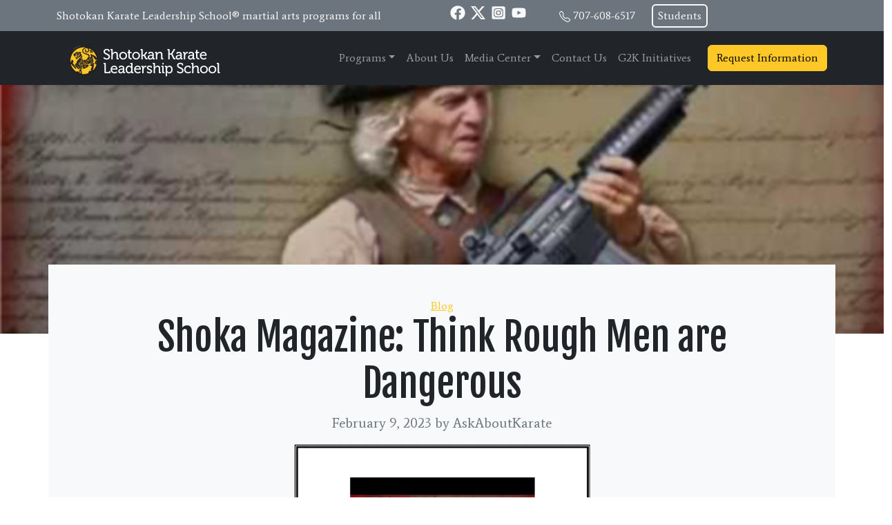

--- FILE ---
content_type: text/html; charset=UTF-8
request_url: https://askaboutkarate.com/shoka-magazine-think-rough-men-are-dangerous/
body_size: 20567
content:
<!doctype html>
<html lang="en-US">
  <head>
    <!-- Required meta tags -->
    <meta charset="UTF-8">
<script>
var gform;gform||(document.addEventListener("gform_main_scripts_loaded",function(){gform.scriptsLoaded=!0}),document.addEventListener("gform/theme/scripts_loaded",function(){gform.themeScriptsLoaded=!0}),window.addEventListener("DOMContentLoaded",function(){gform.domLoaded=!0}),gform={domLoaded:!1,scriptsLoaded:!1,themeScriptsLoaded:!1,isFormEditor:()=>"function"==typeof InitializeEditor,callIfLoaded:function(o){return!(!gform.domLoaded||!gform.scriptsLoaded||!gform.themeScriptsLoaded&&!gform.isFormEditor()||(gform.isFormEditor()&&console.warn("The use of gform.initializeOnLoaded() is deprecated in the form editor context and will be removed in Gravity Forms 3.1."),o(),0))},initializeOnLoaded:function(o){gform.callIfLoaded(o)||(document.addEventListener("gform_main_scripts_loaded",()=>{gform.scriptsLoaded=!0,gform.callIfLoaded(o)}),document.addEventListener("gform/theme/scripts_loaded",()=>{gform.themeScriptsLoaded=!0,gform.callIfLoaded(o)}),window.addEventListener("DOMContentLoaded",()=>{gform.domLoaded=!0,gform.callIfLoaded(o)}))},hooks:{action:{},filter:{}},addAction:function(o,r,e,t){gform.addHook("action",o,r,e,t)},addFilter:function(o,r,e,t){gform.addHook("filter",o,r,e,t)},doAction:function(o){gform.doHook("action",o,arguments)},applyFilters:function(o){return gform.doHook("filter",o,arguments)},removeAction:function(o,r){gform.removeHook("action",o,r)},removeFilter:function(o,r,e){gform.removeHook("filter",o,r,e)},addHook:function(o,r,e,t,n){null==gform.hooks[o][r]&&(gform.hooks[o][r]=[]);var d=gform.hooks[o][r];null==n&&(n=r+"_"+d.length),gform.hooks[o][r].push({tag:n,callable:e,priority:t=null==t?10:t})},doHook:function(r,o,e){var t;if(e=Array.prototype.slice.call(e,1),null!=gform.hooks[r][o]&&((o=gform.hooks[r][o]).sort(function(o,r){return o.priority-r.priority}),o.forEach(function(o){"function"!=typeof(t=o.callable)&&(t=window[t]),"action"==r?t.apply(null,e):e[0]=t.apply(null,e)})),"filter"==r)return e[0]},removeHook:function(o,r,t,n){var e;null!=gform.hooks[o][r]&&(e=(e=gform.hooks[o][r]).filter(function(o,r,e){return!!(null!=n&&n!=o.tag||null!=t&&t!=o.priority)}),gform.hooks[o][r]=e)}});
</script>

    <meta name="viewport" content="width=device-width, initial-scale=1">

    <!-- wp_head begin -->
    <meta name='robots' content='index, follow, max-image-preview:large, max-snippet:-1, max-video-preview:-1' />

            <script data-no-defer="1" data-ezscrex="false" data-cfasync="false" data-pagespeed-no-defer data-cookieconsent="ignore">
                var ctPublicFunctions = {"_ajax_nonce":"e5add63d3a","_rest_nonce":"23ff997d74","_ajax_url":"\/wp-admin\/admin-ajax.php","_rest_url":"https:\/\/askaboutkarate.com\/wp-json\/","data__cookies_type":"none","data__ajax_type":"rest","data__bot_detector_enabled":"1","data__frontend_data_log_enabled":1,"cookiePrefix":"","wprocket_detected":false,"host_url":"askaboutkarate.com","text__ee_click_to_select":"Click to select the whole data","text__ee_original_email":"The complete one is","text__ee_got_it":"Got it","text__ee_blocked":"Blocked","text__ee_cannot_connect":"Cannot connect","text__ee_cannot_decode":"Can not decode email. Unknown reason","text__ee_email_decoder":"CleanTalk email decoder","text__ee_wait_for_decoding":"The magic is on the way!","text__ee_decoding_process":"Please wait a few seconds while we decode the contact data."}
            </script>
        
            <script data-no-defer="1" data-ezscrex="false" data-cfasync="false" data-pagespeed-no-defer data-cookieconsent="ignore">
                var ctPublic = {"_ajax_nonce":"e5add63d3a","settings__forms__check_internal":"1","settings__forms__check_external":"0","settings__forms__force_protection":0,"settings__forms__search_test":"1","settings__forms__wc_add_to_cart":"0","settings__data__bot_detector_enabled":"1","settings__sfw__anti_crawler":0,"blog_home":"https:\/\/askaboutkarate.com\/","pixel__setting":"3","pixel__enabled":false,"pixel__url":null,"data__email_check_before_post":"1","data__email_check_exist_post":0,"data__cookies_type":"none","data__key_is_ok":true,"data__visible_fields_required":true,"wl_brandname":"Anti-Spam by CleanTalk","wl_brandname_short":"CleanTalk","ct_checkjs_key":1121014003,"emailEncoderPassKey":"7951e0275307ed675e35afb9432767fb","bot_detector_forms_excluded":"W10=","advancedCacheExists":false,"varnishCacheExists":false,"wc_ajax_add_to_cart":false,"theRealPerson":{"phrases":{"trpHeading":"The Real Person Badge!","trpContent1":"The commenter acts as a real person and verified as not a bot.","trpContent2":" Anti-Spam by CleanTalk","trpContentLearnMore":"Learn more"},"trpContentLink":"https:\/\/cleantalk.org\/help\/the-real-person?utm_id=&amp;utm_term=&amp;utm_source=admin_side&amp;utm_medium=trp_badge&amp;utm_content=trp_badge_link_click&amp;utm_campaign=apbct_links","imgPersonUrl":"https:\/\/askaboutkarate.com\/wp-content\/plugins\/cleantalk-spam-protect\/css\/images\/real_user.svg","imgShieldUrl":"https:\/\/askaboutkarate.com\/wp-content\/plugins\/cleantalk-spam-protect\/css\/images\/shield.svg"}}
            </script>
        
	<!-- This site is optimized with the Yoast SEO plugin v26.8 - https://yoast.com/product/yoast-seo-wordpress/ -->
	<title>Shoka Magazine: Think Rough Men are Dangerous</title>
	<link rel="canonical" href="https://askaboutkarate.com/shoka-magazine-think-rough-men-are-dangerous/" />
	<meta property="og:locale" content="en_US" />
	<meta property="og:type" content="article" />
	<meta property="og:title" content="Shoka Magazine: Think Rough Men are Dangerous" />
	<meta property="og:url" content="https://askaboutkarate.com/shoka-magazine-think-rough-men-are-dangerous/" />
	<meta property="og:site_name" content="Shotokan Karate Leadership School®" />
	<meta property="article:published_time" content="2023-02-09T13:00:48+00:00" />
	<meta property="og:image" content="https://askaboutkarate.com/wp-content/uploads/2023/02/If-you-think2.jpg" />
	<meta property="og:image:width" content="604" />
	<meta property="og:image:height" content="450" />
	<meta property="og:image:type" content="image/jpeg" />
	<meta name="author" content="AskAboutKarate" />
	<meta name="twitter:card" content="summary_large_image" />
	<meta name="twitter:label1" content="Written by" />
	<meta name="twitter:data1" content="AskAboutKarate" />
	<script type="application/ld+json" class="yoast-schema-graph">{"@context":"https://schema.org","@graph":[{"@type":"Article","@id":"https://askaboutkarate.com/shoka-magazine-think-rough-men-are-dangerous/#article","isPartOf":{"@id":"https://askaboutkarate.com/shoka-magazine-think-rough-men-are-dangerous/"},"author":{"name":"AskAboutKarate","@id":"https://askaboutkarate.com/#/schema/person/5ea905b9e8e07b39a7609bba702c00d4"},"headline":"Shoka Magazine: Think Rough Men are Dangerous","datePublished":"2023-02-09T13:00:48+00:00","mainEntityOfPage":{"@id":"https://askaboutkarate.com/shoka-magazine-think-rough-men-are-dangerous/"},"wordCount":7,"publisher":{"@id":"https://askaboutkarate.com/#organization"},"image":{"@id":"https://askaboutkarate.com/shoka-magazine-think-rough-men-are-dangerous/#primaryimage"},"thumbnailUrl":"https://askaboutkarate.com/wp-content/uploads/2023/02/If-you-think2.jpg","keywords":["karate","Leadership","martial arts","Shoka Magazine"],"articleSection":["Blog"],"inLanguage":"en-US"},{"@type":"WebPage","@id":"https://askaboutkarate.com/shoka-magazine-think-rough-men-are-dangerous/","url":"https://askaboutkarate.com/shoka-magazine-think-rough-men-are-dangerous/","name":"Shoka Magazine: Think Rough Men are Dangerous","isPartOf":{"@id":"https://askaboutkarate.com/#website"},"primaryImageOfPage":{"@id":"https://askaboutkarate.com/shoka-magazine-think-rough-men-are-dangerous/#primaryimage"},"image":{"@id":"https://askaboutkarate.com/shoka-magazine-think-rough-men-are-dangerous/#primaryimage"},"thumbnailUrl":"https://askaboutkarate.com/wp-content/uploads/2023/02/If-you-think2.jpg","datePublished":"2023-02-09T13:00:48+00:00","inLanguage":"en-US","potentialAction":[{"@type":"ReadAction","target":["https://askaboutkarate.com/shoka-magazine-think-rough-men-are-dangerous/"]}]},{"@type":"ImageObject","inLanguage":"en-US","@id":"https://askaboutkarate.com/shoka-magazine-think-rough-men-are-dangerous/#primaryimage","url":"https://askaboutkarate.com/wp-content/uploads/2023/02/If-you-think2.jpg","contentUrl":"https://askaboutkarate.com/wp-content/uploads/2023/02/If-you-think2.jpg","width":604,"height":450},{"@type":"WebSite","@id":"https://askaboutkarate.com/#website","url":"https://askaboutkarate.com/","name":"Shotokan Karate Leadership School®","description":"Offering a wide variety of martial arts programs for both teens and adults.","publisher":{"@id":"https://askaboutkarate.com/#organization"},"potentialAction":[{"@type":"SearchAction","target":{"@type":"EntryPoint","urlTemplate":"https://askaboutkarate.com/?s={search_term_string}"},"query-input":{"@type":"PropertyValueSpecification","valueRequired":true,"valueName":"search_term_string"}}],"inLanguage":"en-US"},{"@type":"Organization","@id":"https://askaboutkarate.com/#organization","name":"Shotokan Karate Leadership School®","url":"https://askaboutkarate.com/","logo":{"@type":"ImageObject","inLanguage":"en-US","@id":"https://askaboutkarate.com/#/schema/logo/image/","url":"https://askaboutkarate.com/wp-content/uploads/2020/07/Shotokan-Karate-Leadership-School-avatar.png","contentUrl":"https://askaboutkarate.com/wp-content/uploads/2020/07/Shotokan-Karate-Leadership-School-avatar.png","width":516,"height":516,"caption":"Shotokan Karate Leadership School®"},"image":{"@id":"https://askaboutkarate.com/#/schema/logo/image/"}},{"@type":"Person","@id":"https://askaboutkarate.com/#/schema/person/5ea905b9e8e07b39a7609bba702c00d4","name":"AskAboutKarate","image":{"@type":"ImageObject","inLanguage":"en-US","@id":"https://askaboutkarate.com/#/schema/person/image/","url":"https://secure.gravatar.com/avatar/aba90982bfbf0c1dd9c6b0d1684bf55e0857ec2c7e5d007806a60b47e0bc4603?s=96&d=mm&r=g","contentUrl":"https://secure.gravatar.com/avatar/aba90982bfbf0c1dd9c6b0d1684bf55e0857ec2c7e5d007806a60b47e0bc4603?s=96&d=mm&r=g","caption":"AskAboutKarate"}}]}</script>
	<!-- / Yoast SEO plugin. -->


<link rel='dns-prefetch' href='//fd.cleantalk.org' />
<style id='wp-img-auto-sizes-contain-inline-css'>
img:is([sizes=auto i],[sizes^="auto," i]){contain-intrinsic-size:3000px 1500px}
/*# sourceURL=wp-img-auto-sizes-contain-inline-css */
</style>
<style id='wp-block-library-inline-css'>
:root{--wp-block-synced-color:#7a00df;--wp-block-synced-color--rgb:122,0,223;--wp-bound-block-color:var(--wp-block-synced-color);--wp-editor-canvas-background:#ddd;--wp-admin-theme-color:#007cba;--wp-admin-theme-color--rgb:0,124,186;--wp-admin-theme-color-darker-10:#006ba1;--wp-admin-theme-color-darker-10--rgb:0,107,160.5;--wp-admin-theme-color-darker-20:#005a87;--wp-admin-theme-color-darker-20--rgb:0,90,135;--wp-admin-border-width-focus:2px}@media (min-resolution:192dpi){:root{--wp-admin-border-width-focus:1.5px}}.wp-element-button{cursor:pointer}:root .has-very-light-gray-background-color{background-color:#eee}:root .has-very-dark-gray-background-color{background-color:#313131}:root .has-very-light-gray-color{color:#eee}:root .has-very-dark-gray-color{color:#313131}:root .has-vivid-green-cyan-to-vivid-cyan-blue-gradient-background{background:linear-gradient(135deg,#00d084,#0693e3)}:root .has-purple-crush-gradient-background{background:linear-gradient(135deg,#34e2e4,#4721fb 50%,#ab1dfe)}:root .has-hazy-dawn-gradient-background{background:linear-gradient(135deg,#faaca8,#dad0ec)}:root .has-subdued-olive-gradient-background{background:linear-gradient(135deg,#fafae1,#67a671)}:root .has-atomic-cream-gradient-background{background:linear-gradient(135deg,#fdd79a,#004a59)}:root .has-nightshade-gradient-background{background:linear-gradient(135deg,#330968,#31cdcf)}:root .has-midnight-gradient-background{background:linear-gradient(135deg,#020381,#2874fc)}:root{--wp--preset--font-size--normal:16px;--wp--preset--font-size--huge:42px}.has-regular-font-size{font-size:1em}.has-larger-font-size{font-size:2.625em}.has-normal-font-size{font-size:var(--wp--preset--font-size--normal)}.has-huge-font-size{font-size:var(--wp--preset--font-size--huge)}.has-text-align-center{text-align:center}.has-text-align-left{text-align:left}.has-text-align-right{text-align:right}.has-fit-text{white-space:nowrap!important}#end-resizable-editor-section{display:none}.aligncenter{clear:both}.items-justified-left{justify-content:flex-start}.items-justified-center{justify-content:center}.items-justified-right{justify-content:flex-end}.items-justified-space-between{justify-content:space-between}.screen-reader-text{border:0;clip-path:inset(50%);height:1px;margin:-1px;overflow:hidden;padding:0;position:absolute;width:1px;word-wrap:normal!important}.screen-reader-text:focus{background-color:#ddd;clip-path:none;color:#444;display:block;font-size:1em;height:auto;left:5px;line-height:normal;padding:15px 23px 14px;text-decoration:none;top:5px;width:auto;z-index:100000}html :where(.has-border-color){border-style:solid}html :where([style*=border-top-color]){border-top-style:solid}html :where([style*=border-right-color]){border-right-style:solid}html :where([style*=border-bottom-color]){border-bottom-style:solid}html :where([style*=border-left-color]){border-left-style:solid}html :where([style*=border-width]){border-style:solid}html :where([style*=border-top-width]){border-top-style:solid}html :where([style*=border-right-width]){border-right-style:solid}html :where([style*=border-bottom-width]){border-bottom-style:solid}html :where([style*=border-left-width]){border-left-style:solid}html :where(img[class*=wp-image-]){height:auto;max-width:100%}:where(figure){margin:0 0 1em}html :where(.is-position-sticky){--wp-admin--admin-bar--position-offset:var(--wp-admin--admin-bar--height,0px)}@media screen and (max-width:600px){html :where(.is-position-sticky){--wp-admin--admin-bar--position-offset:0px}}

/*# sourceURL=wp-block-library-inline-css */
</style><style id='global-styles-inline-css'>
:root{--wp--preset--aspect-ratio--square: 1;--wp--preset--aspect-ratio--4-3: 4/3;--wp--preset--aspect-ratio--3-4: 3/4;--wp--preset--aspect-ratio--3-2: 3/2;--wp--preset--aspect-ratio--2-3: 2/3;--wp--preset--aspect-ratio--16-9: 16/9;--wp--preset--aspect-ratio--9-16: 9/16;--wp--preset--color--black: #000000;--wp--preset--color--cyan-bluish-gray: #abb8c3;--wp--preset--color--white: #ffffff;--wp--preset--color--pale-pink: #f78da7;--wp--preset--color--vivid-red: #cf2e2e;--wp--preset--color--luminous-vivid-orange: #ff6900;--wp--preset--color--luminous-vivid-amber: #fcb900;--wp--preset--color--light-green-cyan: #7bdcb5;--wp--preset--color--vivid-green-cyan: #00d084;--wp--preset--color--pale-cyan-blue: #8ed1fc;--wp--preset--color--vivid-cyan-blue: #0693e3;--wp--preset--color--vivid-purple: #9b51e0;--wp--preset--gradient--vivid-cyan-blue-to-vivid-purple: linear-gradient(135deg,rgb(6,147,227) 0%,rgb(155,81,224) 100%);--wp--preset--gradient--light-green-cyan-to-vivid-green-cyan: linear-gradient(135deg,rgb(122,220,180) 0%,rgb(0,208,130) 100%);--wp--preset--gradient--luminous-vivid-amber-to-luminous-vivid-orange: linear-gradient(135deg,rgb(252,185,0) 0%,rgb(255,105,0) 100%);--wp--preset--gradient--luminous-vivid-orange-to-vivid-red: linear-gradient(135deg,rgb(255,105,0) 0%,rgb(207,46,46) 100%);--wp--preset--gradient--very-light-gray-to-cyan-bluish-gray: linear-gradient(135deg,rgb(238,238,238) 0%,rgb(169,184,195) 100%);--wp--preset--gradient--cool-to-warm-spectrum: linear-gradient(135deg,rgb(74,234,220) 0%,rgb(151,120,209) 20%,rgb(207,42,186) 40%,rgb(238,44,130) 60%,rgb(251,105,98) 80%,rgb(254,248,76) 100%);--wp--preset--gradient--blush-light-purple: linear-gradient(135deg,rgb(255,206,236) 0%,rgb(152,150,240) 100%);--wp--preset--gradient--blush-bordeaux: linear-gradient(135deg,rgb(254,205,165) 0%,rgb(254,45,45) 50%,rgb(107,0,62) 100%);--wp--preset--gradient--luminous-dusk: linear-gradient(135deg,rgb(255,203,112) 0%,rgb(199,81,192) 50%,rgb(65,88,208) 100%);--wp--preset--gradient--pale-ocean: linear-gradient(135deg,rgb(255,245,203) 0%,rgb(182,227,212) 50%,rgb(51,167,181) 100%);--wp--preset--gradient--electric-grass: linear-gradient(135deg,rgb(202,248,128) 0%,rgb(113,206,126) 100%);--wp--preset--gradient--midnight: linear-gradient(135deg,rgb(2,3,129) 0%,rgb(40,116,252) 100%);--wp--preset--font-size--small: 13px;--wp--preset--font-size--medium: 20px;--wp--preset--font-size--large: 36px;--wp--preset--font-size--x-large: 42px;--wp--preset--spacing--20: 0.44rem;--wp--preset--spacing--30: 0.67rem;--wp--preset--spacing--40: 1rem;--wp--preset--spacing--50: 1.5rem;--wp--preset--spacing--60: 2.25rem;--wp--preset--spacing--70: 3.38rem;--wp--preset--spacing--80: 5.06rem;--wp--preset--shadow--natural: 6px 6px 9px rgba(0, 0, 0, 0.2);--wp--preset--shadow--deep: 12px 12px 50px rgba(0, 0, 0, 0.4);--wp--preset--shadow--sharp: 6px 6px 0px rgba(0, 0, 0, 0.2);--wp--preset--shadow--outlined: 6px 6px 0px -3px rgb(255, 255, 255), 6px 6px rgb(0, 0, 0);--wp--preset--shadow--crisp: 6px 6px 0px rgb(0, 0, 0);}:where(.is-layout-flex){gap: 0.5em;}:where(.is-layout-grid){gap: 0.5em;}body .is-layout-flex{display: flex;}.is-layout-flex{flex-wrap: wrap;align-items: center;}.is-layout-flex > :is(*, div){margin: 0;}body .is-layout-grid{display: grid;}.is-layout-grid > :is(*, div){margin: 0;}:where(.wp-block-columns.is-layout-flex){gap: 2em;}:where(.wp-block-columns.is-layout-grid){gap: 2em;}:where(.wp-block-post-template.is-layout-flex){gap: 1.25em;}:where(.wp-block-post-template.is-layout-grid){gap: 1.25em;}.has-black-color{color: var(--wp--preset--color--black) !important;}.has-cyan-bluish-gray-color{color: var(--wp--preset--color--cyan-bluish-gray) !important;}.has-white-color{color: var(--wp--preset--color--white) !important;}.has-pale-pink-color{color: var(--wp--preset--color--pale-pink) !important;}.has-vivid-red-color{color: var(--wp--preset--color--vivid-red) !important;}.has-luminous-vivid-orange-color{color: var(--wp--preset--color--luminous-vivid-orange) !important;}.has-luminous-vivid-amber-color{color: var(--wp--preset--color--luminous-vivid-amber) !important;}.has-light-green-cyan-color{color: var(--wp--preset--color--light-green-cyan) !important;}.has-vivid-green-cyan-color{color: var(--wp--preset--color--vivid-green-cyan) !important;}.has-pale-cyan-blue-color{color: var(--wp--preset--color--pale-cyan-blue) !important;}.has-vivid-cyan-blue-color{color: var(--wp--preset--color--vivid-cyan-blue) !important;}.has-vivid-purple-color{color: var(--wp--preset--color--vivid-purple) !important;}.has-black-background-color{background-color: var(--wp--preset--color--black) !important;}.has-cyan-bluish-gray-background-color{background-color: var(--wp--preset--color--cyan-bluish-gray) !important;}.has-white-background-color{background-color: var(--wp--preset--color--white) !important;}.has-pale-pink-background-color{background-color: var(--wp--preset--color--pale-pink) !important;}.has-vivid-red-background-color{background-color: var(--wp--preset--color--vivid-red) !important;}.has-luminous-vivid-orange-background-color{background-color: var(--wp--preset--color--luminous-vivid-orange) !important;}.has-luminous-vivid-amber-background-color{background-color: var(--wp--preset--color--luminous-vivid-amber) !important;}.has-light-green-cyan-background-color{background-color: var(--wp--preset--color--light-green-cyan) !important;}.has-vivid-green-cyan-background-color{background-color: var(--wp--preset--color--vivid-green-cyan) !important;}.has-pale-cyan-blue-background-color{background-color: var(--wp--preset--color--pale-cyan-blue) !important;}.has-vivid-cyan-blue-background-color{background-color: var(--wp--preset--color--vivid-cyan-blue) !important;}.has-vivid-purple-background-color{background-color: var(--wp--preset--color--vivid-purple) !important;}.has-black-border-color{border-color: var(--wp--preset--color--black) !important;}.has-cyan-bluish-gray-border-color{border-color: var(--wp--preset--color--cyan-bluish-gray) !important;}.has-white-border-color{border-color: var(--wp--preset--color--white) !important;}.has-pale-pink-border-color{border-color: var(--wp--preset--color--pale-pink) !important;}.has-vivid-red-border-color{border-color: var(--wp--preset--color--vivid-red) !important;}.has-luminous-vivid-orange-border-color{border-color: var(--wp--preset--color--luminous-vivid-orange) !important;}.has-luminous-vivid-amber-border-color{border-color: var(--wp--preset--color--luminous-vivid-amber) !important;}.has-light-green-cyan-border-color{border-color: var(--wp--preset--color--light-green-cyan) !important;}.has-vivid-green-cyan-border-color{border-color: var(--wp--preset--color--vivid-green-cyan) !important;}.has-pale-cyan-blue-border-color{border-color: var(--wp--preset--color--pale-cyan-blue) !important;}.has-vivid-cyan-blue-border-color{border-color: var(--wp--preset--color--vivid-cyan-blue) !important;}.has-vivid-purple-border-color{border-color: var(--wp--preset--color--vivid-purple) !important;}.has-vivid-cyan-blue-to-vivid-purple-gradient-background{background: var(--wp--preset--gradient--vivid-cyan-blue-to-vivid-purple) !important;}.has-light-green-cyan-to-vivid-green-cyan-gradient-background{background: var(--wp--preset--gradient--light-green-cyan-to-vivid-green-cyan) !important;}.has-luminous-vivid-amber-to-luminous-vivid-orange-gradient-background{background: var(--wp--preset--gradient--luminous-vivid-amber-to-luminous-vivid-orange) !important;}.has-luminous-vivid-orange-to-vivid-red-gradient-background{background: var(--wp--preset--gradient--luminous-vivid-orange-to-vivid-red) !important;}.has-very-light-gray-to-cyan-bluish-gray-gradient-background{background: var(--wp--preset--gradient--very-light-gray-to-cyan-bluish-gray) !important;}.has-cool-to-warm-spectrum-gradient-background{background: var(--wp--preset--gradient--cool-to-warm-spectrum) !important;}.has-blush-light-purple-gradient-background{background: var(--wp--preset--gradient--blush-light-purple) !important;}.has-blush-bordeaux-gradient-background{background: var(--wp--preset--gradient--blush-bordeaux) !important;}.has-luminous-dusk-gradient-background{background: var(--wp--preset--gradient--luminous-dusk) !important;}.has-pale-ocean-gradient-background{background: var(--wp--preset--gradient--pale-ocean) !important;}.has-electric-grass-gradient-background{background: var(--wp--preset--gradient--electric-grass) !important;}.has-midnight-gradient-background{background: var(--wp--preset--gradient--midnight) !important;}.has-small-font-size{font-size: var(--wp--preset--font-size--small) !important;}.has-medium-font-size{font-size: var(--wp--preset--font-size--medium) !important;}.has-large-font-size{font-size: var(--wp--preset--font-size--large) !important;}.has-x-large-font-size{font-size: var(--wp--preset--font-size--x-large) !important;}
/*# sourceURL=global-styles-inline-css */
</style>

<style id='classic-theme-styles-inline-css'>
/*! This file is auto-generated */
.wp-block-button__link{color:#fff;background-color:#32373c;border-radius:9999px;box-shadow:none;text-decoration:none;padding:calc(.667em + 2px) calc(1.333em + 2px);font-size:1.125em}.wp-block-file__button{background:#32373c;color:#fff;text-decoration:none}
/*# sourceURL=/wp-includes/css/classic-themes.min.css */
</style>
<link rel='stylesheet' id='cleantalk-public-css-css' href='https://askaboutkarate.com/wp-content/plugins/cleantalk-spam-protect/css/cleantalk-public.min.css?ver=6.71.1_1769441262' media='all' />
<link rel='stylesheet' id='cleantalk-email-decoder-css-css' href='https://askaboutkarate.com/wp-content/plugins/cleantalk-spam-protect/css/cleantalk-email-decoder.min.css?ver=6.71.1_1769441262' media='all' />
<link rel='stylesheet' id='cleantalk-trp-css-css' href='https://askaboutkarate.com/wp-content/plugins/cleantalk-spam-protect/css/cleantalk-trp.min.css?ver=6.71.1_1769441262' media='all' />
<link rel='stylesheet' id='config-style-css' href='https://askaboutkarate.com/wp-content/plugins/rev-site-configuration/config-style.css?ver=6.9' media='all' />
<link rel='stylesheet' id='sgpc-style-css' href='https://askaboutkarate.com/wp-content/plugins/sg-podcast/css/player-style.css?ver=6.9' media='all' />
<link rel='stylesheet' id='picostrap-styles-css' href='https://askaboutkarate.com/wp-content/themes/picostrap5-child-base/css-output/bundle.css?ver=515' media='all' />
<script src="https://askaboutkarate.com/wp-content/plugins/cleantalk-spam-protect/js/apbct-public-bundle_int-protection.min.js?ver=6.71.1_1769441262" id="apbct-public-bundle_int-protection.min-js-js"></script>
<script src="https://fd.cleantalk.org/ct-bot-detector-wrapper.js?ver=6.71.1" id="ct_bot_detector-js" defer data-wp-strategy="defer"></script>
<script src="https://askaboutkarate.com/wp-includes/js/jquery/jquery.min.js?ver=3.7.1" id="jquery-core-js"></script>
<script src="https://askaboutkarate.com/wp-includes/js/jquery/jquery-migrate.min.js?ver=3.4.1" id="jquery-migrate-js"></script>
<script src="https://askaboutkarate.com/wp-content/plugins/sg-podcast/js/plyr.js?ver=20120206" id="sgpc-js-js"></script>
<link rel="preconnect" href="https://fonts.googleapis.com">
<link rel="preconnect" href="https://fonts.gstatic.com" crossorigin>
<link href="https://fonts.googleapis.com/css2?family=Average:wght@400&family=Fjalla+One:wght@400&display=swap" rel="stylesheet">
 <!-- Google tag (gtag.js) -->
<script async src="https://www.googletagmanager.com/gtag/js?id=G-MD8CMZ3PW0"></script>
<script>
  window.dataLayer = window.dataLayer || [];
  function gtag(){ dataLayer.push(arguments); }
  gtag('js', new Date());

  // existing tag
  gtag('config', 'G-MD8CMZ3PW0');
  // new tag from LS team
  gtag('config', 'G-XRQL3F5P6Z');
</script><link rel="icon" href="https://askaboutkarate.com/wp-content/uploads/2020/07/cropped-Shotokan-Karate-Leadership-School-avatar-32x32.png" sizes="32x32" />
<link rel="icon" href="https://askaboutkarate.com/wp-content/uploads/2020/07/cropped-Shotokan-Karate-Leadership-School-avatar-192x192.png" sizes="192x192" />
<link rel="apple-touch-icon" href="https://askaboutkarate.com/wp-content/uploads/2020/07/cropped-Shotokan-Karate-Leadership-School-avatar-180x180.png" />
<meta name="msapplication-TileImage" content="https://askaboutkarate.com/wp-content/uploads/2020/07/cropped-Shotokan-Karate-Leadership-School-avatar-270x270.png" />
    <!-- wp_head end -->
  <link rel='stylesheet' id='lc-aos-css' href='https://askaboutkarate.com/wp-content/plugins/livecanvas/modules/optin-extra-assets/aos.css?ver=6.9' media='all' />
</head>
  <body class="wp-singular post-template-default single single-post postid-6603 single-format-standard wp-custom-logo wp-embed-responsive wp-theme-picostrap5 wp-child-theme-picostrap5-child-base lc-custom-header lc-custom-footer" >

      
    
    


<header id='lc-header'>
<div class="d-md-none">
	<div class="container-fluid">
		<div class="row no-gutters">
			<div class="col px-0">
				<div class="lc-block d-grid">
					<a class="btn btn-primary rounded-0" href="tel:+17076086517" role="button"> <svg xmlns="http://www.w3.org/2000/svg" width="1em" height="1em" fill="currentColor" viewBox="0 0 16 16">
							<path fill-rule="evenodd" d="M1.885.511a1.745 1.745 0 0 1 2.61.163L6.29 2.98c.329.423.445.974.315 1.494l-.547 2.19a.678.678 0 0 0 .178.643l2.457 2.457a.678.678 0 0 0 .644.178l2.189-.547a1.745 1.745 0 0 1 1.494.315l2.306 1.794c.829.645.905 1.87.163 2.611l-1.034 1.034c-.74.74-1.846 1.065-2.877.702a18.634 18.634 0 0 1-7.01-4.42 18.634 18.634 0 0 1-4.42-7.009c-.362-1.03-.037-2.137.703-2.877L1.885.511z"></path>
						</svg> Call</a>
				</div>
			</div>
			<div class="col px-0">
				<div class="lc-block d-grid border-start border-end"><a class="btn btn-primary rounded-0" href="#" role="button" data-bs-toggle="modal" data-bs-target="#Modal-nav"> <svg xmlns="http://www.w3.org/2000/svg" width="1em" height="1em" fill="currentColor" viewBox="0 0 16 16" style="">
							<path d="M14 0H2a2 2 0 0 0-2 2v12a2 2 0 0 0 2 2h12a2 2 0 0 0 2-2V2a2 2 0 0 0-2-2zM1 3.857C1 3.384 1.448 3 2 3h12c.552 0 1 .384 1 .857v10.286c0 .473-.448.857-1 .857H2c-.552 0-1-.384-1-.857V3.857z"></path>
							<path d="M6.5 7a1 1 0 1 0 0-2 1 1 0 0 0 0 2zm3 0a1 1 0 1 0 0-2 1 1 0 0 0 0 2zm3 0a1 1 0 1 0 0-2 1 1 0 0 0 0 2zm-9 3a1 1 0 1 0 0-2 1 1 0 0 0 0 2zm3 0a1 1 0 1 0 0-2 1 1 0 0 0 0 2zm3 0a1 1 0 1 0 0-2 1 1 0 0 0 0 2zm3 0a1 1 0 1 0 0-2 1 1 0 0 0 0 2zm-9 3a1 1 0 1 0 0-2 1 1 0 0 0 0 2zm3 0a1 1 0 1 0 0-2 1 1 0 0 0 0 2zm3 0a1 1 0 1 0 0-2 1 1 0 0 0 0 2z"></path>
						</svg> Schedule</a></div>
			</div>
			<div class="col px-0">
				<div class="lc-block d-grid"><a class="btn btn-primary rounded-0" href="#" role="button" data-bs-toggle="modal" data-bs-target="#Modal-nav"><svg xmlns="http://www.w3.org/2000/svg" width="1em" height="1em" fill="currentColor" viewBox="0 0 16 16" style="">
							<path d="M0 4a2 2 0 0 1 2-2h12a2 2 0 0 1 2 2v8a2 2 0 0 1-2 2H2a2 2 0 0 1-2-2V4Zm2-1a1 1 0 0 0-1 1v.217l7 4.2 7-4.2V4a1 1 0 0 0-1-1H2Zm13 2.383-4.708 2.825L15 11.105V5.383Zm-.034 6.876-5.64-3.471L8 9.583l-1.326-.795-5.64 3.47A1 1 0 0 0 2 13h12a1 1 0 0 0 .966-.741ZM1 11.105l4.708-2.897L1 5.383v5.722Z"></path>
						</svg> Contact</a></div>
			</div>
		</div>
	</div>
</div>
<div class="text-light bg-secondary ">
	<div class="container">
		<div class="row">
			<div class="col-md-6 d-flex align-items-center">
				<div class="lc-block d-md-block d-none">
					<div  class="live-shortcode">Shotokan Karate Leadership School® martial arts programs for all</div>
				</div>
			</div>
			<div class="col-md-6 d-flex align-items-center">
				<div class="lc-block me-5 pt-1">
					<div  class="live-shortcode"><ul class="socialst list-inline"><li class="list-inline-item"><a href="https://www.facebook.com/Shotokan-Karate-Leadership-School-111652025532614/" class="btn-facebook text-light smaller" title="Friend me on Facebook" rel="noopener noreferrer" target="_blank"><svg xmlns="http://www.w3.org/2000/svg" viewBox="0 0 512 512" width="2em" height="2em" lc-helper="svg-icon" fill="currentColor">
            <path d="M504 256C504 119 393 8 256 8S8 119 8 256c0 123.78 90.69 226.38 209.25 245V327.69h-63V256h63v-54.64c0-62.15 37-96.48 93.67-96.48 27.14 0 55.52 4.84 55.52 4.84v61h-31.28c-30.8 0-40.41 19.12-40.41 38.73V256h68.78l-11 71.69h-57.78V501C413.31 482.38 504 379.78 504 256z"></path>
        </svg></a></li><li class="list-inline-item"><a href="https://twitter.com/SK_Leadership" class="btn-twitter text-light smaller" title="Follow me on X/Twitter" rel="noopener noreferrer" target="_blank"><svg xmlns="http://www.w3.org/2000/svg" width="2em" height="2em" fill="currentColor" viewBox="0 0 16 16" lc-helper="svg-icon">
    <path d="M12.6.75h2.454l-5.36 6.142L16 15.25h-4.937l-3.867-5.07-4.425 5.07H.316l5.733-6.57L0 .75h5.063l3.495 4.633L12.601.75Zm-.86 13.028h1.36L4.323 2.145H2.865l8.875 11.633Z"></path>
    </svg></a></li><li class="list-inline-item"><a href="https://www.instagram.com/shotokankarateleadershipschool/" class="btn-instagram text-light smaller" title="Follow me on Instagram" rel="noopener noreferrer" target="_blank"><svg xmlns="http://www.w3.org/2000/svg" viewBox="0 0 448 512" width="2em" height="2em" lc-helper="svg-icon" fill="currentColor">
            <path d="M224,202.66A53.34,53.34,0,1,0,277.36,256,53.38,53.38,0,0,0,224,202.66Zm124.71-41a54,54,0,0,0-30.41-30.41c-21-8.29-71-6.43-94.3-6.43s-73.25-1.93-94.31,6.43a54,54,0,0,0-30.41,30.41c-8.28,21-6.43,71.05-6.43,94.33S91,329.26,99.32,350.33a54,54,0,0,0,30.41,30.41c21,8.29,71,6.43,94.31,6.43s73.24,1.93,94.3-6.43a54,54,0,0,0,30.41-30.41c8.35-21,6.43-71.05,6.43-94.33S357.1,182.74,348.75,161.67ZM224,338a82,82,0,1,1,82-82A81.9,81.9,0,0,1,224,338Zm85.38-148.3a19.14,19.14,0,1,1,19.13-19.14A19.1,19.1,0,0,1,309.42,189.74ZM400,32H48A48,48,0,0,0,0,80V432a48,48,0,0,0,48,48H400a48,48,0,0,0,48-48V80A48,48,0,0,0,400,32ZM382.88,322c-1.29,25.63-7.14,48.34-25.85,67s-41.4,24.63-67,25.85c-26.41,1.49-105.59,1.49-132,0-25.63-1.29-48.26-7.15-67-25.85s-24.63-41.42-25.85-67c-1.49-26.42-1.49-105.61,0-132,1.29-25.63,7.07-48.34,25.85-67s41.47-24.56,67-25.78c26.41-1.49,105.59-1.49,132,0,25.63,1.29,48.33,7.15,67,25.85s24.63,41.42,25.85,67.05C384.37,216.44,384.37,295.56,382.88,322Z"></path>
        </svg></a></li><li class="list-inline-item"><a href="https://www.youtube.com/channel/UCtWH6KQN6n1LqC_wNJwG7bg" class="btn-youtube text-light smaller" title="Subscribe to me on YouTube" rel="noopener noreferrer" target="_blank"><svg xmlns="http://www.w3.org/2000/svg" viewBox="0 0 576 512" width="2em" height="2em" lc-helper="svg-icon" fill="currentColor">
            <path d="M549.655 124.083c-6.281-23.65-24.787-42.276-48.284-48.597C458.781 64 288 64 288 64S117.22 64 74.629 75.486c-23.497 6.322-42.003 24.947-48.284 48.597-11.412 42.867-11.412 132.305-11.412 132.305s0 89.438 11.412 132.305c6.281 23.65 24.787 41.5 48.284 47.821C117.22 448 288 448 288 448s170.78 0 213.371-11.486c23.497-6.321 42.003-24.171 48.284-47.821 11.412-42.867 11.412-132.305 11.412-132.305s0-89.438-11.412-132.305zm-317.51 213.508V175.185l142.739 81.205-142.739 81.201z"></path>
        </svg></a></li></ul></div>
				</div>
				<div class="lc-block d-none d-md-block me-4">
					<div  class="live-shortcode"><svg width="1em" height="1em" viewBox="0 0 16 16" fill="currentColor" xmlns="http://www.w3.org/2000/svg">
							<path fill-rule="evenodd" d="M3.654 1.328a.678.678 0 0 0-1.015-.063L1.605 2.3c-.483.484-.661 1.169-.45 1.77a17.568 17.568 0 0 0 4.168 6.608 17.569 17.569 0 0 0 6.608 4.168c.601.211 1.286.033 1.77-.45l1.034-1.034a.678.678 0 0 0-.063-1.015l-2.307-1.794a.678.678 0 0 0-.58-.122l-2.19.547a1.745 1.745 0 0 1-1.657-.459L5.482 8.062a1.745 1.745 0 0 1-.46-1.657l.548-2.19a.678.678 0 0 0-.122-.58L3.654 1.328zM1.884.511a1.745 1.745 0 0 1 2.612.163L6.29 2.98c.329.423.445.974.315 1.494l-.547 2.19a.678.678 0 0 0 .178.643l2.457 2.457a.678.678 0 0 0 .644.178l2.189-.547a1.745 1.745 0 0 1 1.494.315l2.306 1.794c.829.645.905 1.87.163 2.611l-1.034 1.034c-.74.74-1.846 1.065-2.877.702a18.634 18.634 0 0 1-7.01-4.42 18.634 18.634 0 0 1-4.42-7.009c-.362-1.03-.037-2.137.703-2.877L1.885.511z"></path>
						</svg> <a class="text-light text-decoration-none" href="tel:+17076086517">707-608-6517</a></div>
				</div>
				<div class="lc-block me-5">
					<a class="btn btn-outline-light" href="/category/students/" role="button" style="border-width:2px; padding:3px 7px;">Students</a>
				</div>
			</div>
		</div>
	</div>
</div>
<div>
	<nav class="navbar navbar-expand-lg navbar-dark bg-dark">
		<div class="container">
			<a class="navbar-brand d-flex align-items-center" href="https://askaboutkarate.com/">
				<div  class="live-shortcode me-auto"><a href="https://askaboutkarate.com/" class="custom-logo-link" rel="home"><img width="225" height="52" src="https://askaboutkarate.com/wp-content/uploads/2020/07/Shotokan-Karate-Leadership-School-logo-sm.png" class="custom-logo" alt="Shotokan Karate Leadership School logo" decoding="async" /></a></div>
			</a>
			<button class="navbar-toggler" type="button" data-bs-toggle="collapse" data-bs-target="#myNavbar1" aria-controls="myNavbar1" aria-expanded="false" aria-label="Toggle navigation">
				<span class="navbar-toggler-icon"></span>
			</button>
			<div class="collapse navbar-collapse" id="myNavbar1">
				<div  class="live-shortcode ms-auto"> <!--  lc_nav_menu --> <ul id="menu-main-menu" class="navbar-nav"><li  class="menu-item menu-item-type-custom menu-item-object-custom menu-item-has-children dropdown nav-item nav-item-2580"><a href="#" class="nav-link  dropdown-toggle" data-bs-toggle="dropdown" data-bs-auto-close="outside" aria-haspopup="true" aria-expanded="false">Programs</a>
<ul class="dropdown-menu  depth_0">
	<li  class="menu-item menu-item-type-post_type menu-item-object-page nav-item nav-item-6387"><a href="https://askaboutkarate.com/karate-for-kids/" class="dropdown-item ">Karate For Kids</a></li>
	<li  class="menu-item menu-item-type-post_type menu-item-object-page nav-item nav-item-6386"><a href="https://askaboutkarate.com/adult-martial-arts/" class="dropdown-item ">Adult Martial Arts</a></li>
	<li  class="menu-item menu-item-type-post_type menu-item-object-page nav-item nav-item-6388"><a href="https://askaboutkarate.com/leadership-training/" class="dropdown-item ">Leadership Training</a></li>
</ul>
</li>
<li  class="menu-item menu-item-type-post_type menu-item-object-page nav-item nav-item-6405"><a href="https://askaboutkarate.com/about-us/" class="nav-link ">About Us</a></li>
<li  class="menu-item menu-item-type-custom menu-item-object-custom menu-item-has-children dropdown nav-item nav-item-6437"><a href="#" class="nav-link  dropdown-toggle" data-bs-toggle="dropdown" data-bs-auto-close="outside" aria-haspopup="true" aria-expanded="false">Media Center</a>
<ul class="dropdown-menu  depth_0">
	<li  class="menu-item menu-item-type-post_type menu-item-object-page nav-item nav-item-6480"><a href="https://askaboutkarate.com/gallery/" class="dropdown-item ">Gallery</a></li>
	<li  class="menu-item menu-item-type-custom menu-item-object-custom nav-item nav-item-4351"><a href="/podcasts/" class="dropdown-item ">Podcasts</a></li>
	<li  class="menu-item menu-item-type-taxonomy menu-item-object-category current-post-ancestor current-menu-parent current-post-parent nav-item nav-item-6438"><a href="https://askaboutkarate.com/blog/" class="dropdown-item active">Blog</a></li>
</ul>
</li>
<li  class="menu-item menu-item-type-post_type menu-item-object-page nav-item nav-item-6479"><a href="https://askaboutkarate.com/contact-us/" class="nav-link ">Contact Us</a></li>
<li  class="menu-item menu-item-type-post_type menu-item-object-page nav-item nav-item-7723"><a href="https://askaboutkarate.com/m360/" class="nav-link ">G2K Initiatives</a></li>
</ul> <!-- /lc_nav_menu --> </div>
			</div>
			<div class="lc-block"><!-- Button trigger modal -->
				<button type="button" class="btn ms-3 d-none d-md-block btn-primary" data-bs-toggle="modal" data-bs-target="#Modal-nav">
					Request Information
				</button>

				<!-- Modal -->
				<div class="modal fade" id="Modal-nav" tabindex="-1" aria-labelledby="Modal-navLabel" aria-hidden="true">
					<div class="modal-dialog">
						<div class="modal-content bg-dark text-primary">
							<div class="modal-header bg-primary">
								<h5 class="modal-title text-dark" id="Modal-navLabel">Get Started Today!</h5>
								<button type="button" class="btn-close" data-bs-dismiss="modal" aria-label="Close"></button>
							</div>
							<div class="modal-body lc-block">
								<div  class="live-shortcode">
									<h2 class="fw-bolder display-4"><span class="smaller">Online Special</span><br>2 Weeks FREE Plus Uniform</h2>
								</div>
								<div  class="live-shortcode">
                <div class='gf_browser_chrome gform_wrapper gform_legacy_markup_wrapper gform-theme--no-framework ctaformb_wrapper' data-form-theme='legacy' data-form-index='0' id='gform_wrapper_19' ><div id='gf_19' class='gform_anchor' tabindex='-1'></div>
                        <div class='gform_heading'>
                            <p class='gform_description'></p>
                        </div><form method='post' enctype='multipart/form-data' target='gform_ajax_frame_19' id='gform_19' class='ctaformb' action='/shoka-magazine-think-rough-men-are-dangerous/#gf_19' data-formid='19' novalidate>
                        <div class='gform-body gform_body'><ul id='gform_fields_19' class='gform_fields top_label form_sublabel_below description_below validation_below'><li id="field_19_16" class="gfield gfield--type-honeypot gform_validation_container field_sublabel_below gfield--has-description field_description_below field_validation_below gfield_visibility_visible"  ><label class='gfield_label gform-field-label' for='input_19_16'>URL</label><div class='ginput_container'><input name='input_16' id='input_19_16' type='text' value='' autocomplete='new-password'/></div><div class='gfield_description' id='gfield_description_19_16'>This field is for validation purposes and should be left unchanged.</div></li><li id="field_19_7" class="gfield gfield--type-text gfield--input-type-text gfield_contains_required field_sublabel_below gfield--no-description field_description_below hidden_label field_validation_below gfield_visibility_visible"  ><label class='gfield_label gform-field-label' for='input_19_7'>First Name<span class="gfield_required"><span class="gfield_required gfield_required_asterisk">*</span></span></label><div class='ginput_container ginput_container_text'><input name='input_7' id='input_19_7' type='text' value='' class='large'    placeholder='First Name *' aria-required="true" aria-invalid="false"   /></div></li><li id="field_19_12" class="gfield gfield--type-text gfield--input-type-text gfield--width-full gfield_contains_required field_sublabel_below gfield--no-description field_description_below hidden_label field_validation_below gfield_visibility_visible"  ><label class='gfield_label gform-field-label' for='input_19_12'>Last Name<span class="gfield_required"><span class="gfield_required gfield_required_asterisk">*</span></span></label><div class='ginput_container ginput_container_text'><input name='input_12' id='input_19_12' type='text' value='' class='large'    placeholder='Last Name *' aria-required="true" aria-invalid="false"   /></div></li><li id="field_19_8" class="gfield gfield--type-email gfield--input-type-email gfield_contains_required field_sublabel_below gfield--no-description field_description_below hidden_label field_validation_below gfield_visibility_visible"  ><label class='gfield_label gform-field-label' for='input_19_8'>Email<span class="gfield_required"><span class="gfield_required gfield_required_asterisk">*</span></span></label><div class='ginput_container ginput_container_email'>
                            <input name='input_8' id='input_19_8' type='email' value='' class='large'   placeholder='Email *' aria-required="true" aria-invalid="false"  />
                        </div></li><li id="field_19_9" class="gfield gfield--type-phone gfield--input-type-phone gfield_contains_required field_sublabel_below gfield--no-description field_description_below hidden_label field_validation_below gfield_visibility_visible"  ><label class='gfield_label gform-field-label' for='input_19_9'>Phone<span class="gfield_required"><span class="gfield_required gfield_required_asterisk">*</span></span></label><div class='ginput_container ginput_container_phone'><input name='input_9' id='input_19_9' type='tel' value='' class='large'  placeholder='Phone *' aria-required="true" aria-invalid="false"   /></div></li><li id="field_19_10" class="gfield gfield--type-select gfield--input-type-select field_sublabel_below gfield--no-description field_description_below hidden_label field_validation_below gfield_visibility_visible"  ><label class='gfield_label gform-field-label' for='input_19_10'>Select A Program</label><div class='ginput_container ginput_container_select'><select name='input_10' id='input_19_10' class='large gfield_select'     aria-invalid="false" ><option value='' selected='selected' class='gf_placeholder'>Select A Program</option><option value='Kids Karate' >Kids Karate</option><option value='Adult Martial Arts' >Adult Martial Arts</option><option value='Leadership Program' >Leadership Program</option></select></div></li><li id="field_19_11" class="gfield gfield--type-select gfield--input-type-select populate-locations gf_invisible hideLocation hideLocation hideLocation hideLocation gfield_contains_required field_sublabel_below gfield--no-description field_description_below hidden_label field_validation_below gfield_visibility_visible"  ><label class='gfield_label gform-field-label' for='input_19_11'>Select A Location<span class="gfield_required"><span class="gfield_required gfield_required_asterisk">*</span></span></label><div class='ginput_container ginput_container_select'><select name='input_11' id='input_19_11' class='large gfield_select'    aria-required="true" aria-invalid="false" ><option value='7074905590' selected='selected'>Marlow Rd.</option></select></div></li><li id="field_19_14" class="gfield gfield--type-checkbox gfield--type-choice gfield--input-type-checkbox gfield--width-full field_sublabel_below gfield--no-description field_description_below hidden_label field_validation_below gfield_visibility_visible"  ><label class='gfield_label gform-field-label gfield_label_before_complex' >SMS</label><div class='ginput_container ginput_container_checkbox'><ul class='gfield_checkbox' id='input_19_14'><li class='gchoice gchoice_19_14_1'>
								<input class='gfield-choice-input' name='input_14.1' type='checkbox'  value='By checking this box, I agree to receive SMS texts from Shotokan Leadership Schools LLC regarding my request for information, including automated appointment scheduling and marketing offers. I understand that consent is not a condition of purchase. Message frequency varies. Message &amp; Data rates may apply. Reply STOP to opt-out or HELP for help.'  id='choice_19_14_1'   />
								<label for='choice_19_14_1' id='label_19_14_1' class='gform-field-label gform-field-label--type-inline'>By checking this box, I agree to receive SMS texts from Shotokan Leadership Schools LLC regarding my request for information, including automated appointment scheduling and marketing offers. I understand that consent is not a condition of purchase. Message frequency varies. Message &amp; Data rates may apply. Reply STOP to opt-out or HELP for help.</label>
							</li></ul></div></li><li id="field_19_15" class="gfield gfield--type-html gfield--input-type-html gfield--width-full gfield_html gfield_html_formatted gfield_no_follows_desc field_sublabel_below gfield--no-description field_description_below field_validation_below gfield_visibility_visible"  ><a href="https://askaboutkarate.com/terms-and-conditions/" target="_blank" rel="noopener noreferrer">Terms &amp; Conditions</a> | <a href="https://askaboutkarate.com/privacy-policy/" target="_blank" rel="noopener noreferrer">Privacy Policy</a>
</li></ul></div>
        <div class='gform-footer gform_footer top_label'> <input type='submit' id='gform_submit_button_19' class='gform_button button' onclick='gform.submission.handleButtonClick(this);' data-submission-type='submit' value='Get Started!!'  /> <input type='hidden' name='gform_ajax' value='form_id=19&amp;title=&amp;description=1&amp;tabindex=0&amp;theme=legacy&amp;styles=[]&amp;hash=ba6fa0b2f6bd40e0c12b10691e44693e' />
            <input type='hidden' class='gform_hidden' name='gform_submission_method' data-js='gform_submission_method_19' value='iframe' />
            <input type='hidden' class='gform_hidden' name='gform_theme' data-js='gform_theme_19' id='gform_theme_19' value='legacy' />
            <input type='hidden' class='gform_hidden' name='gform_style_settings' data-js='gform_style_settings_19' id='gform_style_settings_19' value='[]' />
            <input type='hidden' class='gform_hidden' name='is_submit_19' value='1' />
            <input type='hidden' class='gform_hidden' name='gform_submit' value='19' />
            
            <input type='hidden' class='gform_hidden' name='gform_currency' data-currency='USD' value='7rT6qGe8qDke6lq7RjyqzubXayIzO5nDdDx7Bb63mEkN3gTsh7czO8JQ+4Wap/rEJC0ciuHjV1NfGf3+R16oAOM3yISXWBhj3HFpgfImd6DqoYQ=' />
            <input type='hidden' class='gform_hidden' name='gform_unique_id' value='' />
            <input type='hidden' class='gform_hidden' name='state_19' value='WyJ7XCIxNC4xXCI6XCJlZTZhNDEwNWZmNTgxNmZmNGNiOGEzYzQ3ODY2ZTY4N1wifSIsImNkYTVhNzAzNDEwNGMwZTUzNTUyZmUwMGQ0ODZmNjRiIl0=' />
            <input type='hidden' autocomplete='off' class='gform_hidden' name='gform_target_page_number_19' id='gform_target_page_number_19' value='0' />
            <input type='hidden' autocomplete='off' class='gform_hidden' name='gform_source_page_number_19' id='gform_source_page_number_19' value='1' />
            <input type='hidden' name='gform_field_values' value='' />
            
        </div>
                        <input type="hidden" id="ct_checkjs_851ddf5058cf22df63d3344ad89919cf" name="ct_checkjs" value="0" /><input
                    class="apbct_special_field apbct_email_id__gravity_form"
                    name="apbct__email_id__gravity_form"
                    aria-label="apbct__label_id__gravity_form"
                    type="text" size="30" maxlength="200" autocomplete="off"
                    value=""
                /></form>
                        </div>
		                <iframe style='display:none;width:0px;height:0px;' src='about:blank' name='gform_ajax_frame_19' id='gform_ajax_frame_19' title='This iframe contains the logic required to handle Ajax powered Gravity Forms.'></iframe>
		                <script>
gform.initializeOnLoaded( function() {gformInitSpinner( 19, 'https://askaboutkarate.com/wp-content/plugins/gravityforms/images/spinner.svg', true );jQuery('#gform_ajax_frame_19').on('load',function(){var contents = jQuery(this).contents().find('*').html();var is_postback = contents.indexOf('GF_AJAX_POSTBACK') >= 0;if(!is_postback){return;}var form_content = jQuery(this).contents().find('#gform_wrapper_19');var is_confirmation = jQuery(this).contents().find('#gform_confirmation_wrapper_19').length > 0;var is_redirect = contents.indexOf('gformRedirect(){') >= 0;var is_form = form_content.length > 0 && ! is_redirect && ! is_confirmation;var mt = parseInt(jQuery('html').css('margin-top'), 10) + parseInt(jQuery('body').css('margin-top'), 10) + 100;if(is_form){jQuery('#gform_wrapper_19').html(form_content.html());if(form_content.hasClass('gform_validation_error')){jQuery('#gform_wrapper_19').addClass('gform_validation_error');} else {jQuery('#gform_wrapper_19').removeClass('gform_validation_error');}setTimeout( function() { /* delay the scroll by 50 milliseconds to fix a bug in chrome */ jQuery(document).scrollTop(jQuery('#gform_wrapper_19').offset().top - mt); }, 50 );if(window['gformInitDatepicker']) {gformInitDatepicker();}if(window['gformInitPriceFields']) {gformInitPriceFields();}var current_page = jQuery('#gform_source_page_number_19').val();gformInitSpinner( 19, 'https://askaboutkarate.com/wp-content/plugins/gravityforms/images/spinner.svg', true );jQuery(document).trigger('gform_page_loaded', [19, current_page]);window['gf_submitting_19'] = false;}else if(!is_redirect){var confirmation_content = jQuery(this).contents().find('.GF_AJAX_POSTBACK').html();if(!confirmation_content){confirmation_content = contents;}jQuery('#gform_wrapper_19').replaceWith(confirmation_content);jQuery(document).scrollTop(jQuery('#gf_19').offset().top - mt);jQuery(document).trigger('gform_confirmation_loaded', [19]);window['gf_submitting_19'] = false;wp.a11y.speak(jQuery('#gform_confirmation_message_19').text());}else{jQuery('#gform_19').append(contents);if(window['gformRedirect']) {gformRedirect();}}jQuery(document).trigger("gform_pre_post_render", [{ formId: "19", currentPage: "current_page", abort: function() { this.preventDefault(); } }]);        if (event && event.defaultPrevented) {                return;        }        const gformWrapperDiv = document.getElementById( "gform_wrapper_19" );        if ( gformWrapperDiv ) {            const visibilitySpan = document.createElement( "span" );            visibilitySpan.id = "gform_visibility_test_19";            gformWrapperDiv.insertAdjacentElement( "afterend", visibilitySpan );        }        const visibilityTestDiv = document.getElementById( "gform_visibility_test_19" );        let postRenderFired = false;        function triggerPostRender() {            if ( postRenderFired ) {                return;            }            postRenderFired = true;            gform.core.triggerPostRenderEvents( 19, current_page );            if ( visibilityTestDiv ) {                visibilityTestDiv.parentNode.removeChild( visibilityTestDiv );            }        }        function debounce( func, wait, immediate ) {            var timeout;            return function() {                var context = this, args = arguments;                var later = function() {                    timeout = null;                    if ( !immediate ) func.apply( context, args );                };                var callNow = immediate && !timeout;                clearTimeout( timeout );                timeout = setTimeout( later, wait );                if ( callNow ) func.apply( context, args );            };        }        const debouncedTriggerPostRender = debounce( function() {            triggerPostRender();        }, 200 );        if ( visibilityTestDiv && visibilityTestDiv.offsetParent === null ) {            const observer = new MutationObserver( ( mutations ) => {                mutations.forEach( ( mutation ) => {                    if ( mutation.type === 'attributes' && visibilityTestDiv.offsetParent !== null ) {                        debouncedTriggerPostRender();                        observer.disconnect();                    }                });            });            observer.observe( document.body, {                attributes: true,                childList: false,                subtree: true,                attributeFilter: [ 'style', 'class' ],            });        } else {            triggerPostRender();        }    } );} );
</script>
</div>
							</div>
							<div class="modal-footer bg-primary ">
								<button type="button" class="btn btn-secondary" data-bs-dismiss="modal">Close</button>
							</div>
						</div>
					</div>
				</div>
			</div>
		</div>
	</nav>
</div>
</header>



<main id='theme-main'><div class="d-flex container-fluid" style="height:50vh;background:url(https://askaboutkarate.com/wp-content/uploads/2023/02/If-you-think2.jpg)  center / cover no-repeat;"></div>
        
    <div class="container p-5 bg-light" style="margin-top:-100px">
        <div class="row text-center">
            
            <div class="col-md-12">
                                        <div class="entry-categories">
                            <span class="screen-reader-text">Categories</span>
                            <div class="entry-categories-inner">
                                <a href="https://askaboutkarate.com/blog/" rel="category tag">Blog</a>                            </div><!-- .entry-categories-inner -->
                        </div><!-- .entry-categories -->
                        
                <h1 class="display-4">Shoka Magazine: Think Rough Men are Dangerous</h1>
                
                                    <div class="post-meta" id="single-post-meta">
                        <p class="lead text-secondary">
                            <span class="post-date">February 9, 2023 </span>
                            <span class="text-secondary post-author"> by AskAboutKarate</span>
                        </p>
                    </div> 
                
            </div><!-- /col -->
        </div>
        <div class="row">
            <div class="col-md-8 offset-md-2">
                <p><a href="https://askaboutkarate.com/wp-content/uploads/2023/02/If-you-think.jpg"><img fetchpriority="high" decoding="async" class="aligncenter  wp-image-6606" src="https://askaboutkarate.com/wp-content/webp-express/webp-images/uploads/2023/02/If-you-think-227x300.jpg.webp" alt="" width="429" height="567" srcset="https://askaboutkarate.com/wp-content/webp-express/webp-images/uploads/2023/02/If-you-think-227x300.jpg.webp 227w, https://askaboutkarate.com/wp-content/webp-express/webp-images/uploads/2023/02/If-you-think-776x1024.jpg.webp 776w, https://askaboutkarate.com/wp-content/webp-express/webp-images/uploads/2023/02/If-you-think-768x1014.jpg.webp 768w, https://askaboutkarate.com/wp-content/webp-express/webp-images/uploads/2023/02/If-you-think.jpg.webp 977w" sizes="(max-width: 429px) 100vw, 429px" /></a></p>
            </div><!-- /col -->
        </div>
    </div>

	<div class="row justify-content-center">
        <div class="col-sm-12 col-md-6 p-6">
            
    <div class="wrapper bg-light p-3" id="wrapper-main-sidebar">
    
        <aside id="gform_widget-4" class="widget gform_widget"><link rel='stylesheet' id='gforms_reset_css-css' href='https://askaboutkarate.com/wp-content/plugins/gravityforms/legacy/css/formreset.min.css?ver=2.9.26' media='all' />
<link rel='stylesheet' id='gforms_formsmain_css-css' href='https://askaboutkarate.com/wp-content/plugins/gravityforms/legacy/css/formsmain.min.css?ver=2.9.26' media='all' />
<link rel='stylesheet' id='gforms_ready_class_css-css' href='https://askaboutkarate.com/wp-content/plugins/gravityforms/legacy/css/readyclass.min.css?ver=2.9.26' media='all' />
<link rel='stylesheet' id='gforms_browsers_css-css' href='https://askaboutkarate.com/wp-content/plugins/gravityforms/legacy/css/browsers.min.css?ver=2.9.26' media='all' />
<script src="https://askaboutkarate.com/wp-includes/js/dist/dom-ready.min.js?ver=f77871ff7694fffea381" id="wp-dom-ready-js"></script>
<script src="https://askaboutkarate.com/wp-includes/js/dist/hooks.min.js?ver=dd5603f07f9220ed27f1" id="wp-hooks-js"></script>
<script src="https://askaboutkarate.com/wp-includes/js/dist/i18n.min.js?ver=c26c3dc7bed366793375" id="wp-i18n-js"></script>
<script id="wp-i18n-js-after">
wp.i18n.setLocaleData( { 'text direction\u0004ltr': [ 'ltr' ] } );
//# sourceURL=wp-i18n-js-after
</script>
<script src="https://askaboutkarate.com/wp-includes/js/dist/a11y.min.js?ver=cb460b4676c94bd228ed" id="wp-a11y-js"></script>
<script defer='defer' src="https://askaboutkarate.com/wp-content/plugins/gravityforms/js/jquery.json.min.js?ver=2.9.26" id="gform_json-js"></script>
<script id="gform_gravityforms-js-extra">
var gform_i18n = {"datepicker":{"days":{"monday":"Mo","tuesday":"Tu","wednesday":"We","thursday":"Th","friday":"Fr","saturday":"Sa","sunday":"Su"},"months":{"january":"January","february":"February","march":"March","april":"April","may":"May","june":"June","july":"July","august":"August","september":"September","october":"October","november":"November","december":"December"},"firstDay":1,"iconText":"Select date"}};
var gf_legacy_multi = [];
var gform_gravityforms = {"strings":{"invalid_file_extension":"This type of file is not allowed. Must be one of the following:","delete_file":"Delete this file","in_progress":"in progress","file_exceeds_limit":"File exceeds size limit","illegal_extension":"This type of file is not allowed.","max_reached":"Maximum number of files reached","unknown_error":"There was a problem while saving the file on the server","currently_uploading":"Please wait for the uploading to complete","cancel":"Cancel","cancel_upload":"Cancel this upload","cancelled":"Cancelled","error":"Error","message":"Message"},"vars":{"images_url":"https://askaboutkarate.com/wp-content/plugins/gravityforms/images"}};
var gf_global = {"gf_currency_config":{"name":"U.S. Dollar","symbol_left":"$","symbol_right":"","symbol_padding":"","thousand_separator":",","decimal_separator":".","decimals":2,"code":"USD"},"base_url":"https://askaboutkarate.com/wp-content/plugins/gravityforms","number_formats":[],"spinnerUrl":"https://askaboutkarate.com/wp-content/plugins/gravityforms/images/spinner.svg","version_hash":"6713d345351eb507f1cb59e7566f8b1e","strings":{"newRowAdded":"New row added.","rowRemoved":"Row removed","formSaved":"The form has been saved.  The content contains the link to return and complete the form."}};
var gf_global = {"gf_currency_config":{"name":"U.S. Dollar","symbol_left":"$","symbol_right":"","symbol_padding":"","thousand_separator":",","decimal_separator":".","decimals":2,"code":"USD"},"base_url":"https://askaboutkarate.com/wp-content/plugins/gravityforms","number_formats":[],"spinnerUrl":"https://askaboutkarate.com/wp-content/plugins/gravityforms/images/spinner.svg","version_hash":"6713d345351eb507f1cb59e7566f8b1e","strings":{"newRowAdded":"New row added.","rowRemoved":"Row removed","formSaved":"The form has been saved.  The content contains the link to return and complete the form."}};
//# sourceURL=gform_gravityforms-js-extra
</script>
<script defer='defer' src="https://askaboutkarate.com/wp-content/plugins/gravityforms/js/gravityforms.min.js?ver=2.9.26" id="gform_gravityforms-js"></script>
<script defer='defer' src="https://askaboutkarate.com/wp-content/plugins/gravityforms/js/jquery.maskedinput.min.js?ver=2.9.26" id="gform_masked_input-js"></script>
<script defer='defer' src="https://askaboutkarate.com/wp-content/plugins/gravityforms/js/placeholders.jquery.min.js?ver=2.9.26" id="gform_placeholder-js"></script>

                <div class='gf_browser_chrome gform_wrapper gform_legacy_markup_wrapper gform-theme--no-framework ctaformb_wrapper' data-form-theme='legacy' data-form-index='0' id='gform_wrapper_19' ><div id='gf_19' class='gform_anchor' tabindex='-1'></div><form method='post' enctype='multipart/form-data' target='gform_ajax_frame_19' id='gform_19' class='ctaformb' action='/shoka-magazine-think-rough-men-are-dangerous/#gf_19' data-formid='19' novalidate>
                        <div class='gform-body gform_body'><ul id='gform_fields_19' class='gform_fields top_label form_sublabel_below description_below validation_below'><li id="field_19_16" class="gfield gfield--type-honeypot gform_validation_container field_sublabel_below gfield--has-description field_description_below field_validation_below gfield_visibility_visible"  ><label class='gfield_label gform-field-label' for='input_19_16'>Name</label><div class='ginput_container'><input name='input_16' id='input_19_16' type='text' value='' autocomplete='new-password'/></div><div class='gfield_description' id='gfield_description_19_16'>This field is for validation purposes and should be left unchanged.</div></li><li id="field_19_7" class="gfield gfield--type-text gfield--input-type-text gfield_contains_required field_sublabel_below gfield--no-description field_description_below hidden_label field_validation_below gfield_visibility_visible"  ><label class='gfield_label gform-field-label' for='input_19_7'>First Name<span class="gfield_required"><span class="gfield_required gfield_required_asterisk">*</span></span></label><div class='ginput_container ginput_container_text'><input name='input_7' id='input_19_7' type='text' value='' class='large'   tabindex='368' placeholder='First Name *' aria-required="true" aria-invalid="false"   /></div></li><li id="field_19_12" class="gfield gfield--type-text gfield--input-type-text gfield--width-full gfield_contains_required field_sublabel_below gfield--no-description field_description_below hidden_label field_validation_below gfield_visibility_visible"  ><label class='gfield_label gform-field-label' for='input_19_12'>Last Name<span class="gfield_required"><span class="gfield_required gfield_required_asterisk">*</span></span></label><div class='ginput_container ginput_container_text'><input name='input_12' id='input_19_12' type='text' value='' class='large'   tabindex='369' placeholder='Last Name *' aria-required="true" aria-invalid="false"   /></div></li><li id="field_19_8" class="gfield gfield--type-email gfield--input-type-email gfield_contains_required field_sublabel_below gfield--no-description field_description_below hidden_label field_validation_below gfield_visibility_visible"  ><label class='gfield_label gform-field-label' for='input_19_8'>Email<span class="gfield_required"><span class="gfield_required gfield_required_asterisk">*</span></span></label><div class='ginput_container ginput_container_email'>
                            <input name='input_8' id='input_19_8' type='email' value='' class='large' tabindex='370'  placeholder='Email *' aria-required="true" aria-invalid="false"  />
                        </div></li><li id="field_19_9" class="gfield gfield--type-phone gfield--input-type-phone gfield_contains_required field_sublabel_below gfield--no-description field_description_below hidden_label field_validation_below gfield_visibility_visible"  ><label class='gfield_label gform-field-label' for='input_19_9'>Phone<span class="gfield_required"><span class="gfield_required gfield_required_asterisk">*</span></span></label><div class='ginput_container ginput_container_phone'><input name='input_9' id='input_19_9' type='tel' value='' class='large' tabindex='371' placeholder='Phone *' aria-required="true" aria-invalid="false"   /></div></li><li id="field_19_10" class="gfield gfield--type-select gfield--input-type-select field_sublabel_below gfield--no-description field_description_below hidden_label field_validation_below gfield_visibility_visible"  ><label class='gfield_label gform-field-label' for='input_19_10'>Select A Program</label><div class='ginput_container ginput_container_select'><select name='input_10' id='input_19_10' class='large gfield_select' tabindex='372'    aria-invalid="false" ><option value='' selected='selected' class='gf_placeholder'>Select A Program</option><option value='Kids Karate' >Kids Karate</option><option value='Adult Martial Arts' >Adult Martial Arts</option><option value='Leadership Program' >Leadership Program</option></select></div></li><li id="field_19_11" class="gfield gfield--type-select gfield--input-type-select populate-locations gf_invisible hideLocation hideLocation hideLocation hideLocation gfield_contains_required field_sublabel_below gfield--no-description field_description_below hidden_label field_validation_below gfield_visibility_visible"  ><label class='gfield_label gform-field-label' for='input_19_11'>Select A Location<span class="gfield_required"><span class="gfield_required gfield_required_asterisk">*</span></span></label><div class='ginput_container ginput_container_select'><select name='input_11' id='input_19_11' class='large gfield_select' tabindex='373'   aria-required="true" aria-invalid="false" ><option value='7074905590' selected='selected'>Marlow Rd.</option></select></div></li><li id="field_19_14" class="gfield gfield--type-checkbox gfield--type-choice gfield--input-type-checkbox gfield--width-full field_sublabel_below gfield--no-description field_description_below hidden_label field_validation_below gfield_visibility_visible"  ><label class='gfield_label gform-field-label gfield_label_before_complex' >SMS</label><div class='ginput_container ginput_container_checkbox'><ul class='gfield_checkbox' id='input_19_14'><li class='gchoice gchoice_19_14_1'>
								<input class='gfield-choice-input' name='input_14.1' type='checkbox'  value='By checking this box, I agree to receive SMS texts from Shotokan Leadership Schools LLC regarding my request for information, including automated appointment scheduling and marketing offers. I understand that consent is not a condition of purchase. Message frequency varies. Message &amp; Data rates may apply. Reply STOP to opt-out or HELP for help.'  id='choice_19_14_1' tabindex='374'  />
								<label for='choice_19_14_1' id='label_19_14_1' class='gform-field-label gform-field-label--type-inline'>By checking this box, I agree to receive SMS texts from Shotokan Leadership Schools LLC regarding my request for information, including automated appointment scheduling and marketing offers. I understand that consent is not a condition of purchase. Message frequency varies. Message &amp; Data rates may apply. Reply STOP to opt-out or HELP for help.</label>
							</li></ul></div></li><li id="field_19_15" class="gfield gfield--type-html gfield--input-type-html gfield--width-full gfield_html gfield_html_formatted gfield_no_follows_desc field_sublabel_below gfield--no-description field_description_below field_validation_below gfield_visibility_visible"  ><a href="https://askaboutkarate.com/terms-and-conditions/" target="_blank" rel="noopener noreferrer">Terms &amp; Conditions</a> | <a href="https://askaboutkarate.com/privacy-policy/" target="_blank" rel="noopener noreferrer">Privacy Policy</a>
</li></ul></div>
        <div class='gform-footer gform_footer top_label'> <input type='submit' id='gform_submit_button_19' class='gform_button button' onclick='gform.submission.handleButtonClick(this);' data-submission-type='submit' value='Get Started!!' tabindex='375' /> <input type='hidden' name='gform_ajax' value='form_id=19&amp;title=&amp;description=&amp;tabindex=368&amp;theme=legacy&amp;hash=27eea52d0506a58072b62af0108f6956' />
            <input type='hidden' class='gform_hidden' name='gform_submission_method' data-js='gform_submission_method_19' value='iframe' />
            <input type='hidden' class='gform_hidden' name='gform_theme' data-js='gform_theme_19' id='gform_theme_19' value='legacy' />
            <input type='hidden' class='gform_hidden' name='gform_style_settings' data-js='gform_style_settings_19' id='gform_style_settings_19' value='' />
            <input type='hidden' class='gform_hidden' name='is_submit_19' value='1' />
            <input type='hidden' class='gform_hidden' name='gform_submit' value='19' />
            
            <input type='hidden' class='gform_hidden' name='gform_currency' data-currency='USD' value='KTdTC5NkuCD3f4K9i4pwXbXMIZrbyXiA/d3yAjnZOTlVwWBPOPBeFh7IwgrlBtuW2pKXhpplRJZN4ExOAcF2qEpTdPZ/UwXw6Om9gV23iBqpzFY=' />
            <input type='hidden' class='gform_hidden' name='gform_unique_id' value='' />
            <input type='hidden' class='gform_hidden' name='state_19' value='WyJ7XCIxNC4xXCI6XCJlZTZhNDEwNWZmNTgxNmZmNGNiOGEzYzQ3ODY2ZTY4N1wifSIsImNkYTVhNzAzNDEwNGMwZTUzNTUyZmUwMGQ0ODZmNjRiIl0=' />
            <input type='hidden' autocomplete='off' class='gform_hidden' name='gform_target_page_number_19' id='gform_target_page_number_19' value='0' />
            <input type='hidden' autocomplete='off' class='gform_hidden' name='gform_source_page_number_19' id='gform_source_page_number_19' value='1' />
            <input type='hidden' name='gform_field_values' value='' />
            
        </div>
                        <input type="hidden" id="ct_checkjs_c51ce410c124a10e0db5e4b97fc2af39" name="ct_checkjs" value="0" /><input
                    class="apbct_special_field apbct_email_id__gravity_form"
                    name="apbct__email_id__gravity_form"
                    aria-label="apbct__label_id__gravity_form"
                    type="text" size="30" maxlength="200" autocomplete="off"
                    value=""
                /></form>
                        </div>
		                <iframe style='display:none;width:0px;height:0px;' src='about:blank' name='gform_ajax_frame_19' id='gform_ajax_frame_19' title='This iframe contains the logic required to handle Ajax powered Gravity Forms.'></iframe>
		                <script>
gform.initializeOnLoaded( function() {gformInitSpinner( 19, 'https://askaboutkarate.com/wp-content/plugins/gravityforms/images/spinner.svg', true );jQuery('#gform_ajax_frame_19').on('load',function(){var contents = jQuery(this).contents().find('*').html();var is_postback = contents.indexOf('GF_AJAX_POSTBACK') >= 0;if(!is_postback){return;}var form_content = jQuery(this).contents().find('#gform_wrapper_19');var is_confirmation = jQuery(this).contents().find('#gform_confirmation_wrapper_19').length > 0;var is_redirect = contents.indexOf('gformRedirect(){') >= 0;var is_form = form_content.length > 0 && ! is_redirect && ! is_confirmation;var mt = parseInt(jQuery('html').css('margin-top'), 10) + parseInt(jQuery('body').css('margin-top'), 10) + 100;if(is_form){jQuery('#gform_wrapper_19').html(form_content.html());if(form_content.hasClass('gform_validation_error')){jQuery('#gform_wrapper_19').addClass('gform_validation_error');} else {jQuery('#gform_wrapper_19').removeClass('gform_validation_error');}setTimeout( function() { /* delay the scroll by 50 milliseconds to fix a bug in chrome */ jQuery(document).scrollTop(jQuery('#gform_wrapper_19').offset().top - mt); }, 50 );if(window['gformInitDatepicker']) {gformInitDatepicker();}if(window['gformInitPriceFields']) {gformInitPriceFields();}var current_page = jQuery('#gform_source_page_number_19').val();gformInitSpinner( 19, 'https://askaboutkarate.com/wp-content/plugins/gravityforms/images/spinner.svg', true );jQuery(document).trigger('gform_page_loaded', [19, current_page]);window['gf_submitting_19'] = false;}else if(!is_redirect){var confirmation_content = jQuery(this).contents().find('.GF_AJAX_POSTBACK').html();if(!confirmation_content){confirmation_content = contents;}jQuery('#gform_wrapper_19').replaceWith(confirmation_content);jQuery(document).scrollTop(jQuery('#gf_19').offset().top - mt);jQuery(document).trigger('gform_confirmation_loaded', [19]);window['gf_submitting_19'] = false;wp.a11y.speak(jQuery('#gform_confirmation_message_19').text());}else{jQuery('#gform_19').append(contents);if(window['gformRedirect']) {gformRedirect();}}jQuery(document).trigger("gform_pre_post_render", [{ formId: "19", currentPage: "current_page", abort: function() { this.preventDefault(); } }]);        if (event && event.defaultPrevented) {                return;        }        const gformWrapperDiv = document.getElementById( "gform_wrapper_19" );        if ( gformWrapperDiv ) {            const visibilitySpan = document.createElement( "span" );            visibilitySpan.id = "gform_visibility_test_19";            gformWrapperDiv.insertAdjacentElement( "afterend", visibilitySpan );        }        const visibilityTestDiv = document.getElementById( "gform_visibility_test_19" );        let postRenderFired = false;        function triggerPostRender() {            if ( postRenderFired ) {                return;            }            postRenderFired = true;            gform.core.triggerPostRenderEvents( 19, current_page );            if ( visibilityTestDiv ) {                visibilityTestDiv.parentNode.removeChild( visibilityTestDiv );            }        }        function debounce( func, wait, immediate ) {            var timeout;            return function() {                var context = this, args = arguments;                var later = function() {                    timeout = null;                    if ( !immediate ) func.apply( context, args );                };                var callNow = immediate && !timeout;                clearTimeout( timeout );                timeout = setTimeout( later, wait );                if ( callNow ) func.apply( context, args );            };        }        const debouncedTriggerPostRender = debounce( function() {            triggerPostRender();        }, 200 );        if ( visibilityTestDiv && visibilityTestDiv.offsetParent === null ) {            const observer = new MutationObserver( ( mutations ) => {                mutations.forEach( ( mutation ) => {                    if ( mutation.type === 'attributes' && visibilityTestDiv.offsetParent !== null ) {                        debouncedTriggerPostRender();                        observer.disconnect();                    }                });            });            observer.observe( document.body, {                attributes: true,                childList: false,                subtree: true,                attributeFilter: [ 'style', 'class' ],            });        } else {            triggerPostRender();        }    } );} );
</script>
</aside><aside id="custom_html-6" class="widget_text widget widget_custom_html"><div class="textwidget custom-html-widget"><!-- -- Customer Service Block -- -->
<div class="card border-0 bg-soft-yellow text-indigo transition-3d-hover p-3 p-lg-3 mb-3 mb-sm-5 mb-lg-11">
<div class="view gradient-card-header red-gradient text-center">
<h2 class="mb-1">CUSTOMER SERVICE</h2>
<small class="d-block mb-3">Thank you for visiting our student page and community resource area.</small>
</div>
<div class="card-body text-center">
<p class="text-dark">We have this Customer Service box here to help you and your family. Do you have a question, suggestion or concern we can address?  Please click the link below to complete the form.  Name, email, phone # and a note with regard to how we can help you is all we need. Our team will reach back out to you within 3 business days.</p>
<a class="btn btn-primary btn-pill transition-3d-hover" href="/contact-us/" rel="noopener noreferrer">Get In Touch!</a>
</div>
</div>
<!-- -- Refer A Friend Block -- -->
<div class="card border-0 bg-soft-green text-indigo transition-3d-hover p-3 p-lg-3 mb-3 mb-sm-5 mb-lg-11">
<div class="view gradient-card-header red-gradient text-center">
<h2 class="mb-1">HAVE A FRIEND?</h2>
<small class="d-block mb-3">Refer A Friend Today!</small>
</div>
<div class="card-body text-center">
<p class="text-dark">Do You HAVE A Friend, family member, neighbor or one of your children class mates that could benefit form our karate kids or martial arts programs for adults?</p>
<p class="text-dark">Please send them our information or talk with one of our Instructors today.</p>
</div>
</div>
<!------------------------------------------------------
     Review MODAL
------------------------------------------------------>
<div id="reviewModal" class="modal fade" tabindex="-1" role="dialog" aria-hidden="true"><div class="modal-dialog modal-dialog-slideout modal-lg" role="document"><div class="modal-content"><div class="modal-header space-top-1 bg-revyellow"><h2 class="text-black px-2">Please Leave Us A Review<button class="close" type="button" data-dismiss="modal" aria-label="Close"> <span aria-hidden="true">X</span> </button></h2></div><div class="modal-topper bg-revblack pt-3"><img src="https://askaboutkarate.com/wp-content/uploads/2020/07/Shotokan-Karate-Leadership-School-logo-sm.png" alt="Shotokan Karate Leadership School logo" width="225" height="52" class="alignnone size-full wp-image-4258" /></div><div class="modal-body">[gravityform id="23" title="false" description="false" ajax="true" tabindex="5697"]</div></div></div></div></div></aside>
		<aside id="recent-posts-5" class="widget widget_recent_entries">
		<h3 class="widget-title">Popular Martial Arts Articles</h3>
		<ul>
											<li>
					<a href="https://askaboutkarate.com/how-martial-arts-builds-leadership-skills-in-teens-2/">How Martial Arts Builds Leadership Skills in Teens</a>
									</li>
											<li>
					<a href="https://askaboutkarate.com/real-self-defense/">Real Self-Defense</a>
									</li>
											<li>
					<a href="https://askaboutkarate.com/the-importance-of-martial-arts-belt-systems-and-what-they-represent-2/">The Importance of Martial Arts Belt Systems and What They Represent</a>
									</li>
											<li>
					<a href="https://askaboutkarate.com/wellness-through-martial-arts/">Wellness Through Martial Arts</a>
									</li>
											<li>
					<a href="https://askaboutkarate.com/martial-arts-vs-team-sports-which-is-right-for-your-child-2/">Martial Arts vs. Team Sports: Which is Right for Your Child?</a>
									</li>
					</ul>

		</aside>    
    </div>

		        </div>
 	</div>

</main>
	


<footer id='lc-footer'>
<div class="text-light bg-dark">
	<div class="container py-5">
		<div class="row">
			<div class="col-lg-2 offset-lg-1">

				<div class="lc-block small">
					<div>

						<img src="https://askaboutkarate.com/wp-content/uploads/2022/11/Shotokan-Karate-Leadership-School-logo-lg.png" alt="" width="432" height="180" class="aligncenter size-full img-fluid wp-image-6451 mb-3" srcset="https://askaboutkarate.com/wp-content/uploads/2022/11/Shotokan-Karate-Leadership-School-logo-lg.png 432w, https://askaboutkarate.com/wp-content/uploads/2022/11/Shotokan-Karate-Leadership-School-logo-lg-300x125.png 300w" sizes="">

						<p class="sm-text bg-dark border border-white border-1 p-2 text-center text-white mt-0">Sign up for our online promotional special,<br>CALL NOW:<br><a class="sitephone text-decoration-none" href="tel:+17076086517">707-608-6517</a></p>
					</div>
				</div>
				<!-- /lc-block -->

				<div class="lc-block py-2">
					<div  class="live-shortcode"><ul class="socialst list-inline"><li class="list-inline-item"><a href="https://www.facebook.com/Shotokan-Karate-Leadership-School-111652025532614/" class="btn-facebook " title="Friend me on Facebook" rel="noopener noreferrer" target="_blank"><svg xmlns="http://www.w3.org/2000/svg" viewBox="0 0 512 512" width="2em" height="2em" lc-helper="svg-icon" fill="currentColor">
            <path d="M504 256C504 119 393 8 256 8S8 119 8 256c0 123.78 90.69 226.38 209.25 245V327.69h-63V256h63v-54.64c0-62.15 37-96.48 93.67-96.48 27.14 0 55.52 4.84 55.52 4.84v61h-31.28c-30.8 0-40.41 19.12-40.41 38.73V256h68.78l-11 71.69h-57.78V501C413.31 482.38 504 379.78 504 256z"></path>
        </svg></a></li><li class="list-inline-item"><a href="https://twitter.com/SK_Leadership" class="btn-twitter " title="Follow me on X/Twitter" rel="noopener noreferrer" target="_blank"><svg xmlns="http://www.w3.org/2000/svg" width="2em" height="2em" fill="currentColor" viewBox="0 0 16 16" lc-helper="svg-icon">
    <path d="M12.6.75h2.454l-5.36 6.142L16 15.25h-4.937l-3.867-5.07-4.425 5.07H.316l5.733-6.57L0 .75h5.063l3.495 4.633L12.601.75Zm-.86 13.028h1.36L4.323 2.145H2.865l8.875 11.633Z"></path>
    </svg></a></li><li class="list-inline-item"><a href="https://www.instagram.com/shotokankarateleadershipschool/" class="btn-instagram " title="Follow me on Instagram" rel="noopener noreferrer" target="_blank"><svg xmlns="http://www.w3.org/2000/svg" viewBox="0 0 448 512" width="2em" height="2em" lc-helper="svg-icon" fill="currentColor">
            <path d="M224,202.66A53.34,53.34,0,1,0,277.36,256,53.38,53.38,0,0,0,224,202.66Zm124.71-41a54,54,0,0,0-30.41-30.41c-21-8.29-71-6.43-94.3-6.43s-73.25-1.93-94.31,6.43a54,54,0,0,0-30.41,30.41c-8.28,21-6.43,71.05-6.43,94.33S91,329.26,99.32,350.33a54,54,0,0,0,30.41,30.41c21,8.29,71,6.43,94.31,6.43s73.24,1.93,94.3-6.43a54,54,0,0,0,30.41-30.41c8.35-21,6.43-71.05,6.43-94.33S357.1,182.74,348.75,161.67ZM224,338a82,82,0,1,1,82-82A81.9,81.9,0,0,1,224,338Zm85.38-148.3a19.14,19.14,0,1,1,19.13-19.14A19.1,19.1,0,0,1,309.42,189.74ZM400,32H48A48,48,0,0,0,0,80V432a48,48,0,0,0,48,48H400a48,48,0,0,0,48-48V80A48,48,0,0,0,400,32ZM382.88,322c-1.29,25.63-7.14,48.34-25.85,67s-41.4,24.63-67,25.85c-26.41,1.49-105.59,1.49-132,0-25.63-1.29-48.26-7.15-67-25.85s-24.63-41.42-25.85-67c-1.49-26.42-1.49-105.61,0-132,1.29-25.63,7.07-48.34,25.85-67s41.47-24.56,67-25.78c26.41-1.49,105.59-1.49,132,0,25.63,1.29,48.33,7.15,67,25.85s24.63,41.42,25.85,67.05C384.37,216.44,384.37,295.56,382.88,322Z"></path>
        </svg></a></li><li class="list-inline-item"><a href="https://www.youtube.com/channel/UCtWH6KQN6n1LqC_wNJwG7bg" class="btn-youtube " title="Subscribe to me on YouTube" rel="noopener noreferrer" target="_blank"><svg xmlns="http://www.w3.org/2000/svg" viewBox="0 0 576 512" width="2em" height="2em" lc-helper="svg-icon" fill="currentColor">
            <path d="M549.655 124.083c-6.281-23.65-24.787-42.276-48.284-48.597C458.781 64 288 64 288 64S117.22 64 74.629 75.486c-23.497 6.322-42.003 24.947-48.284 48.597-11.412 42.867-11.412 132.305-11.412 132.305s0 89.438 11.412 132.305c6.281 23.65 24.787 41.5 48.284 47.821C117.22 448 288 448 288 448s170.78 0 213.371-11.486c23.497-6.321 42.003-24.171 48.284-47.821 11.412-42.867 11.412-132.305 11.412-132.305s0-89.438-11.412-132.305zm-317.51 213.508V175.185l142.739 81.205-142.739 81.201z"></path>
        </svg></a></li></ul></div>
				</div>

			</div>
			<div class="col-lg-3 offset-lg-1">
				<div class="lc-block mb-4">
					<div>
						<h4>Quick Links</h4>
					</div>
				</div>
				<!-- /lc-block -->
				<div class="lc-block small">
					<div>
						<div class="">
							<div class="row">
								<div class="col-6">
									<ul class="p-0 sm-text text-white mb-0">
										<li><a href="/about-us">› About Us</a></li>
										<li><a href="/client_reviews/">› Testimonials</a></li>
									</ul>
								</div>
								<div class="col-6">
									<ul class="p-0 sm-text text-white mb-0">
										<li><a href="/category/blog">› Blog</a></li>
										<li><a href="/podcasts">› Podcasts</a></li>
										<li><a href="/gallery">› Gallery</a></li>
										<li><a href="/privacy">› Privacy</a></li>
									</ul>
								</div>
							</div>
						</div>
					</div>
				</div>
				<!-- /lc-block -->
			</div>
			<div class="col-lg-2">

				<!-- /lc-block -->
				<div class="lc-block small">
					<div>
						<h4>Recent Posts</h4>
					</div>
				</div>
				<div class="lc-block small">
					<div lc-helper="posts-loop" class="live-shortcode"><ul class='list-unstyled'> <li><a class='d-block mb-3' href='https://askaboutkarate.com/how-martial-arts-builds-leadership-skills-in-teens-2/'>How Martial Arts Builds Leadership Skills in Teens</a> </li> <li><a class='d-block mb-3' href='https://askaboutkarate.com/real-self-defense/'>Real Self-Defense</a> </li> <li><a class='d-block mb-3' href='https://askaboutkarate.com/the-importance-of-martial-arts-belt-systems-and-what-they-represent-2/'>The Importance of Martial Arts Belt Systems and What They Represent</a> </li> <li><a class='d-block mb-3' href='https://askaboutkarate.com/wellness-through-martial-arts/'>Wellness Through Martial Arts</a> </li> <li><a class='d-block mb-3' href='https://askaboutkarate.com/martial-arts-vs-team-sports-which-is-right-for-your-child-2/'>Martial Arts vs. Team Sports: Which is Right for Your Child?</a> </li> <li><a class='d-block mb-3' href='https://askaboutkarate.com/start-2026-strong/'>Start 2026 Strong</a> </li></ul></div>
				</div>
				<!-- /lc-block -->
			</div>
			<div class="col-lg-2">
				<div class="lc-block mb-4">
					<div>
						<h4>Contact Us</h4>
					</div>
				</div>
				<!-- /lc-block -->
				<div class="lc-block small">
					<div>

						<p class="text-white sm-text">
							<strong>Location:</strong><br>
							<a href="https://maps.google.com?daddr=3082+Marlow+Rd.+B1,+Santa+Rosa,+CA+95403" target="_blank" class="text-light">3082 Marlow Rd. B1<br> Santa Rosa, CA 95403</a>
						</p>
						<p class="text-white sm-text mb-3">
							<strong>Phone:</strong> <a class="sitephone text-decoration-none" href="tel:+17076086517">707-608-6517</a>
						</p>
						<p class="text-white sm-text mb-0">
							<strong>Text:</strong> 707-861-0092
						</p>

					</div>
				</div>
				<!-- /lc-block -->
			</div>
		</div>
	</div>
	<div class="py-5 container">
		<div class="row">
			<div class="col-6 small">
				<div class="lc-block">
					<div>
						<p>Copyright © [date-today format='Y'] | Shotokan Karate Leadership School® </p>
					</div>
				</div>
				<!-- /lc-block -->
			</div>
			<div class="col-6 text-end small">

				<!-- /lc-block -->
				<div class="lc-block" style="">
					<div>
						<p> Built by <a href="https://go2karate.com">Go2Karate</a></p>
					</div>
				</div><!-- /lc-block -->
			</div>
		</div>
	</div>
</div>
</footer>



	<script>				
                    document.addEventListener('DOMContentLoaded', function () {
                        setTimeout(function(){
                            if( document.querySelectorAll('[name^=ct_checkjs]').length > 0 ) {
                                if (typeof apbct_public_sendREST === 'function' && typeof apbct_js_keys__set_input_value === 'function') {
                                    apbct_public_sendREST(
                                    'js_keys__get',
                                    { callback: apbct_js_keys__set_input_value })
                                }
                            }
                        },0)					    
                    })				
                </script><script type="speculationrules">
{"prefetch":[{"source":"document","where":{"and":[{"href_matches":"/*"},{"not":{"href_matches":["/wp-*.php","/wp-admin/*","/wp-content/uploads/*","/wp-content/*","/wp-content/plugins/*","/wp-content/themes/picostrap5-child-base/*","/wp-content/themes/picostrap5/*","/*\\?(.+)"]}},{"not":{"selector_matches":"a[rel~=\"nofollow\"]"}},{"not":{"selector_matches":".no-prefetch, .no-prefetch a"}}]},"eagerness":"conservative"}]}
</script>
<!-- <script 
  src="https://widgets.leadconnectorhq.com/loader.js"  
  data-resources-url="https://widgets.leadconnectorhq.com/chat-widget/loader.js" 
 data-widget-id="69309fef6f25a2605fa844bf"   > 
 </script> -->	<script id="lc_script_tag" type="module"></script>
	<script src="https://askaboutkarate.com/wp-content/plugins/livecanvas/modules/optin-extra-assets/aos-with-init.js?ver=6.9" id="lc-aos-js"></script>
<script src="https://askaboutkarate.com/wp-content/themes/picostrap5-child-base/js/bootstrap.bundle.min.js" id="bootstrap5-childtheme-js" defer data-wp-strategy="defer"></script>
<script defer='defer' src="https://askaboutkarate.com/wp-content/plugins/gravityforms/assets/js/dist/utils.min.js?ver=48a3755090e76a154853db28fc254681" id="gform_gravityforms_utils-js"></script>
<script defer='defer' src="https://askaboutkarate.com/wp-content/plugins/gravityforms/assets/js/dist/vendor-theme.min.js?ver=4f8b3915c1c1e1a6800825abd64b03cb" id="gform_gravityforms_theme_vendors-js"></script>
<script id="gform_gravityforms_theme-js-extra">
var gform_theme_config = {"common":{"form":{"honeypot":{"version_hash":"6713d345351eb507f1cb59e7566f8b1e"},"ajax":{"ajaxurl":"https://askaboutkarate.com/wp-admin/admin-ajax.php","ajax_submission_nonce":"109fbeae98","i18n":{"step_announcement":"Step %1$s of %2$s, %3$s","unknown_error":"There was an unknown error processing your request. Please try again."}}}},"hmr_dev":"","public_path":"https://askaboutkarate.com/wp-content/plugins/gravityforms/assets/js/dist/","config_nonce":"5924556092"};
//# sourceURL=gform_gravityforms_theme-js-extra
</script>
<script defer='defer' src="https://askaboutkarate.com/wp-content/plugins/gravityforms/assets/js/dist/scripts-theme.min.js?ver=0183eae4c8a5f424290fa0c1616e522c" id="gform_gravityforms_theme-js"></script>
<script>
gform.initializeOnLoaded( function() { jQuery(document).on('gform_post_render', function(event, formId, currentPage){if(formId == 19) {if(typeof Placeholders != 'undefined'){
                        Placeholders.enable();
                    }jQuery('#input_19_9').mask('(999) 999-9999').bind('keypress', function(e){if(e.which == 13){jQuery(this).blur();} } );} } );jQuery(document).on('gform_post_conditional_logic', function(event, formId, fields, isInit){} ) } );
</script>
<script>
gform.initializeOnLoaded( function() {jQuery(document).trigger("gform_pre_post_render", [{ formId: "19", currentPage: "1", abort: function() { this.preventDefault(); } }]);        if (event && event.defaultPrevented) {                return;        }        const gformWrapperDiv = document.getElementById( "gform_wrapper_19" );        if ( gformWrapperDiv ) {            const visibilitySpan = document.createElement( "span" );            visibilitySpan.id = "gform_visibility_test_19";            gformWrapperDiv.insertAdjacentElement( "afterend", visibilitySpan );        }        const visibilityTestDiv = document.getElementById( "gform_visibility_test_19" );        let postRenderFired = false;        function triggerPostRender() {            if ( postRenderFired ) {                return;            }            postRenderFired = true;            gform.core.triggerPostRenderEvents( 19, 1 );            if ( visibilityTestDiv ) {                visibilityTestDiv.parentNode.removeChild( visibilityTestDiv );            }        }        function debounce( func, wait, immediate ) {            var timeout;            return function() {                var context = this, args = arguments;                var later = function() {                    timeout = null;                    if ( !immediate ) func.apply( context, args );                };                var callNow = immediate && !timeout;                clearTimeout( timeout );                timeout = setTimeout( later, wait );                if ( callNow ) func.apply( context, args );            };        }        const debouncedTriggerPostRender = debounce( function() {            triggerPostRender();        }, 200 );        if ( visibilityTestDiv && visibilityTestDiv.offsetParent === null ) {            const observer = new MutationObserver( ( mutations ) => {                mutations.forEach( ( mutation ) => {                    if ( mutation.type === 'attributes' && visibilityTestDiv.offsetParent !== null ) {                        debouncedTriggerPostRender();                        observer.disconnect();                    }                });            });            observer.observe( document.body, {                attributes: true,                childList: false,                subtree: true,                attributeFilter: [ 'style', 'class' ],            });        } else {            triggerPostRender();        }    } );
</script>

	</body>
</html>

